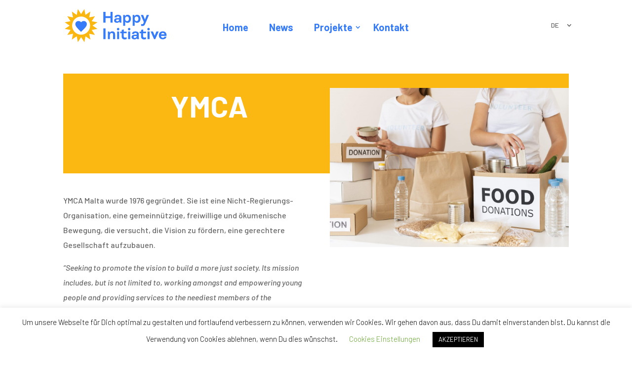

--- FILE ---
content_type: text/html; charset=UTF-8
request_url: https://www.happyinit.com/de/projekte/ymca/2020/12/
body_size: 11511
content:
<!DOCTYPE html>
<html lang="de-DE">
<head>
	<meta charset="UTF-8" />
<meta http-equiv="X-UA-Compatible" content="IE=edge">
	<link rel="pingback" href="https://www.happyinit.com/xmlrpc.php" />

	<script type="text/javascript">
		document.documentElement.className = 'js';
	</script>
	
	<script>var et_site_url='https://www.happyinit.com';var et_post_id='1146';function et_core_page_resource_fallback(a,b){"undefined"===typeof b&&(b=a.sheet.cssRules&&0===a.sheet.cssRules.length);b&&(a.onerror=null,a.onload=null,a.href?a.href=et_site_url+"/?et_core_page_resource="+a.id+et_post_id:a.src&&(a.src=et_site_url+"/?et_core_page_resource="+a.id+et_post_id))}
</script><title>YMCA | Happyinit</title>
<link rel='dns-prefetch' href='//fonts.googleapis.com' />
<link rel='dns-prefetch' href='//s.w.org' />
<link rel="alternate" type="application/rss+xml" title="Happyinit &raquo; Feed" href="https://www.happyinit.com/de/feed/" />
		<script type="text/javascript">
			window._wpemojiSettings = {"baseUrl":"https:\/\/s.w.org\/images\/core\/emoji\/13.0.1\/72x72\/","ext":".png","svgUrl":"https:\/\/s.w.org\/images\/core\/emoji\/13.0.1\/svg\/","svgExt":".svg","source":{"concatemoji":"https:\/\/www.happyinit.com\/wp-includes\/js\/wp-emoji-release.min.js?ver=5.6"}};
			!function(e,a,t){var r,n,o,i,p=a.createElement("canvas"),s=p.getContext&&p.getContext("2d");function c(e,t){var a=String.fromCharCode;s.clearRect(0,0,p.width,p.height),s.fillText(a.apply(this,e),0,0);var r=p.toDataURL();return s.clearRect(0,0,p.width,p.height),s.fillText(a.apply(this,t),0,0),r===p.toDataURL()}function l(e){if(!s||!s.fillText)return!1;switch(s.textBaseline="top",s.font="600 32px Arial",e){case"flag":return!c([127987,65039,8205,9895,65039],[127987,65039,8203,9895,65039])&&(!c([55356,56826,55356,56819],[55356,56826,8203,55356,56819])&&!c([55356,57332,56128,56423,56128,56418,56128,56421,56128,56430,56128,56423,56128,56447],[55356,57332,8203,56128,56423,8203,56128,56418,8203,56128,56421,8203,56128,56430,8203,56128,56423,8203,56128,56447]));case"emoji":return!c([55357,56424,8205,55356,57212],[55357,56424,8203,55356,57212])}return!1}function d(e){var t=a.createElement("script");t.src=e,t.defer=t.type="text/javascript",a.getElementsByTagName("head")[0].appendChild(t)}for(i=Array("flag","emoji"),t.supports={everything:!0,everythingExceptFlag:!0},o=0;o<i.length;o++)t.supports[i[o]]=l(i[o]),t.supports.everything=t.supports.everything&&t.supports[i[o]],"flag"!==i[o]&&(t.supports.everythingExceptFlag=t.supports.everythingExceptFlag&&t.supports[i[o]]);t.supports.everythingExceptFlag=t.supports.everythingExceptFlag&&!t.supports.flag,t.DOMReady=!1,t.readyCallback=function(){t.DOMReady=!0},t.supports.everything||(n=function(){t.readyCallback()},a.addEventListener?(a.addEventListener("DOMContentLoaded",n,!1),e.addEventListener("load",n,!1)):(e.attachEvent("onload",n),a.attachEvent("onreadystatechange",function(){"complete"===a.readyState&&t.readyCallback()})),(r=t.source||{}).concatemoji?d(r.concatemoji):r.wpemoji&&r.twemoji&&(d(r.twemoji),d(r.wpemoji)))}(window,document,window._wpemojiSettings);
		</script>
		<meta content="Divi v.4.7.7" name="generator"/><style type="text/css">
img.wp-smiley,
img.emoji {
	display: inline !important;
	border: none !important;
	box-shadow: none !important;
	height: 1em !important;
	width: 1em !important;
	margin: 0 .07em !important;
	vertical-align: -0.1em !important;
	background: none !important;
	padding: 0 !important;
}
</style>
	<link rel='stylesheet' id='wp-block-library-css'  href='https://www.happyinit.com/wp-includes/css/dist/block-library/style.min.css?ver=5.6' type='text/css' media='all' />
<link rel='stylesheet' id='cookie-law-info-css'  href='https://www.happyinit.com/wp-content/plugins/cookie-law-info/public/css/cookie-law-info-public.css?ver=1.9.5' type='text/css' media='all' />
<link rel='stylesheet' id='cookie-law-info-gdpr-css'  href='https://www.happyinit.com/wp-content/plugins/cookie-law-info/public/css/cookie-law-info-gdpr.css?ver=1.9.5' type='text/css' media='all' />
<link rel='stylesheet' id='rs-plugin-settings-css'  href='https://www.happyinit.com/wp-content/plugins/revslider/public/assets/css/rs6.css?ver=6.3.5' type='text/css' media='all' />
<style id='rs-plugin-settings-inline-css' type='text/css'>
#rs-demo-id {}
</style>
<link rel='stylesheet' id='divi-style-css'  href='https://www.happyinit.com/wp-content/themes/Divi/style.css?ver=4.7.7' type='text/css' media='all' />
<link rel='stylesheet' id='et-builder-googlefonts-cached-css'  href='https://fonts.googleapis.com/css?family=Barlow:100,100italic,200,200italic,300,300italic,regular,italic,500,500italic,600,600italic,700,700italic,800,800italic,900,900italic|Playfair+Display:regular,italic,700,700italic,900,900italic|Poppins:100,100italic,200,200italic,300,300italic,regular,italic,500,500italic,600,600italic,700,700italic,800,800italic,900,900italic&#038;subset=latin,latin-ext&#038;display=swap' type='text/css' media='all' />
<link rel='stylesheet' id='dashicons-css'  href='https://www.happyinit.com/wp-includes/css/dashicons.min.css?ver=5.6' type='text/css' media='all' />
<script type='text/javascript' src='https://www.happyinit.com/wp-includes/js/jquery/jquery.min.js?ver=3.5.1' id='jquery-core-js'></script>
<script type='text/javascript' src='https://www.happyinit.com/wp-includes/js/jquery/jquery-migrate.min.js?ver=3.3.2' id='jquery-migrate-js'></script>
<script type='text/javascript' id='cookie-law-info-js-extra'>
/* <![CDATA[ */
var Cli_Data = {"nn_cookie_ids":[],"cookielist":[],"ccpaEnabled":"","ccpaRegionBased":"","ccpaBarEnabled":"","ccpaType":"gdpr","js_blocking":"","custom_integration":"","triggerDomRefresh":""};
var cli_cookiebar_settings = {"animate_speed_hide":"500","animate_speed_show":"500","background":"#FFF","border":"#b1a6a6c2","border_on":"","button_1_button_colour":"#000","button_1_button_hover":"#000000","button_1_link_colour":"#fff","button_1_as_button":"1","button_1_new_win":"","button_2_button_colour":"#333","button_2_button_hover":"#292929","button_2_link_colour":"#444","button_2_as_button":"","button_2_hidebar":"","button_3_button_colour":"#000","button_3_button_hover":"#000000","button_3_link_colour":"#fff","button_3_as_button":"1","button_3_new_win":"","button_4_button_colour":"#000","button_4_button_hover":"#000000","button_4_link_colour":"#62a329","button_4_as_button":"","font_family":"inherit","header_fix":"","notify_animate_hide":"1","notify_animate_show":"","notify_div_id":"#cookie-law-info-bar","notify_position_horizontal":"right","notify_position_vertical":"bottom","scroll_close":"","scroll_close_reload":"","accept_close_reload":"","reject_close_reload":"","showagain_tab":"","showagain_background":"#fff","showagain_border":"#000","showagain_div_id":"#cookie-law-info-again","showagain_x_position":"100px","text":"#000","show_once_yn":"","show_once":"10000","logging_on":"","as_popup":"","popup_overlay":"1","bar_heading_text":"","cookie_bar_as":"banner","popup_showagain_position":"bottom-right","widget_position":"left"};
var log_object = {"ajax_url":"https:\/\/www.happyinit.com\/wp-admin\/admin-ajax.php"};
/* ]]> */
</script>
<script type='text/javascript' src='https://www.happyinit.com/wp-content/plugins/cookie-law-info/public/js/cookie-law-info-public.js?ver=1.9.5' id='cookie-law-info-js'></script>
<script type='text/javascript' src='https://www.happyinit.com/wp-content/plugins/revslider/public/assets/js/rbtools.min.js?ver=6.3.5' id='tp-tools-js'></script>
<script type='text/javascript' src='https://www.happyinit.com/wp-content/plugins/revslider/public/assets/js/rs6.min.js?ver=6.3.5' id='revmin-js'></script>
<link rel="https://api.w.org/" href="https://www.happyinit.com/wp-json/" /><link rel="alternate" type="application/json" href="https://www.happyinit.com/wp-json/wp/v2/posts/1146" /><link rel="EditURI" type="application/rsd+xml" title="RSD" href="https://www.happyinit.com/xmlrpc.php?rsd" />
<link rel="wlwmanifest" type="application/wlwmanifest+xml" href="https://www.happyinit.com/wp-includes/wlwmanifest.xml" /> 
<meta name="generator" content="WordPress 5.6" />
<link rel="canonical" href="https://www.happyinit.com/de/projekte/ymca/2020/12/" />
<link rel='shortlink' href='https://www.happyinit.com/?p=1146' />
<link rel="alternate" type="application/json+oembed" href="https://www.happyinit.com/wp-json/oembed/1.0/embed?url=https%3A%2F%2Fwww.happyinit.com%2Fde%2Fprojekte%2Fymca%2F2020%2F12%2F" />
<link rel="alternate" type="text/xml+oembed" href="https://www.happyinit.com/wp-json/oembed/1.0/embed?url=https%3A%2F%2Fwww.happyinit.com%2Fde%2Fprojekte%2Fymca%2F2020%2F12%2F&#038;format=xml" />
<meta name="viewport" content="width=device-width, initial-scale=1.0, maximum-scale=1.0, user-scalable=0" /><link rel="preload" href="https://www.happyinit.com/wp-content/themes/Divi/core/admin/fonts/modules.ttf" as="font" crossorigin="anonymous"><meta name="generator" content="Powered by Slider Revolution 6.3.5 - responsive, Mobile-Friendly Slider Plugin for WordPress with comfortable drag and drop interface." />
<!-- Global site tag (gtag.js) - Google Analytics -->
<script async src="https://www.googletagmanager.com/gtag/js?id=UA-93866416-9"></script>
<script>
	window.dataLayer = window.dataLayer || [];
	function gtag(){dataLayer.push(arguments);}
 	gtag('js', new Date());
	gtag('config', 'UA-93866416-9');
	
	jQuery(document).ready(function() {
		jQuery(window).scroll(function (event) {
			if( !jQuery('body').hasClass('no-scroll') ) {
				var scroll = jQuery(window).scrollTop();
				if( scroll > 0 ) {		    
					jQuery('body, header').addClass("sticky");
				} else {
					jQuery('body, header').removeClass("sticky");
				}
			}
		});
	});
</script>
<script type="text/javascript">
(function(jQuery) {
      
    function dc_collapse_submenus() {
        var $menu = jQuery('#main-header .et_mobile_menu'),
            dc_top_level_link = '#main-header .et_mobile_menu .menu-item-has-children > a';
             
        $menu.find('a').each(function() {
            jQuery(this).off('click');
              
            if ( jQuery(this).is(dc_top_level_link) ) {
                jQuery(this).attr('href', '#');
            }
              
            if ( ! jQuery(this).siblings('.sub-menu').length ) {
                jQuery(this).on('click', function(event) {
                    jQuery(this).parents('.mobile_nav').trigger('click');
                });
            } else {
                jQuery(this).on('click', function(event) {
                    event.preventDefault();
                    jQuery(this).parent().toggleClass('visible');
                });
            }
        });
    }
      
    jQuery(window).load(function() {
        setTimeout(function() {
            dc_collapse_submenus();
        }, 700);
    });
 
})(jQuery);
</script><link rel="icon" href="https://www.happyinit.com/wp-content/uploads/2020/05/cropped-favicon-1-32x32.jpg" sizes="32x32" />
<link rel="icon" href="https://www.happyinit.com/wp-content/uploads/2020/05/cropped-favicon-1-192x192.jpg" sizes="192x192" />
<link rel="apple-touch-icon" href="https://www.happyinit.com/wp-content/uploads/2020/05/cropped-favicon-1-180x180.jpg" />
<meta name="msapplication-TileImage" content="https://www.happyinit.com/wp-content/uploads/2020/05/cropped-favicon-1-270x270.jpg" />
<script type="text/javascript">function setREVStartSize(e){
			//window.requestAnimationFrame(function() {				 
				window.RSIW = window.RSIW===undefined ? window.innerWidth : window.RSIW;	
				window.RSIH = window.RSIH===undefined ? window.innerHeight : window.RSIH;	
				try {								
					var pw = document.getElementById(e.c).parentNode.offsetWidth,
						newh;
					pw = pw===0 || isNaN(pw) ? window.RSIW : pw;
					e.tabw = e.tabw===undefined ? 0 : parseInt(e.tabw);
					e.thumbw = e.thumbw===undefined ? 0 : parseInt(e.thumbw);
					e.tabh = e.tabh===undefined ? 0 : parseInt(e.tabh);
					e.thumbh = e.thumbh===undefined ? 0 : parseInt(e.thumbh);
					e.tabhide = e.tabhide===undefined ? 0 : parseInt(e.tabhide);
					e.thumbhide = e.thumbhide===undefined ? 0 : parseInt(e.thumbhide);
					e.mh = e.mh===undefined || e.mh=="" || e.mh==="auto" ? 0 : parseInt(e.mh,0);		
					if(e.layout==="fullscreen" || e.l==="fullscreen") 						
						newh = Math.max(e.mh,window.RSIH);					
					else{					
						e.gw = Array.isArray(e.gw) ? e.gw : [e.gw];
						for (var i in e.rl) if (e.gw[i]===undefined || e.gw[i]===0) e.gw[i] = e.gw[i-1];					
						e.gh = e.el===undefined || e.el==="" || (Array.isArray(e.el) && e.el.length==0)? e.gh : e.el;
						e.gh = Array.isArray(e.gh) ? e.gh : [e.gh];
						for (var i in e.rl) if (e.gh[i]===undefined || e.gh[i]===0) e.gh[i] = e.gh[i-1];
											
						var nl = new Array(e.rl.length),
							ix = 0,						
							sl;					
						e.tabw = e.tabhide>=pw ? 0 : e.tabw;
						e.thumbw = e.thumbhide>=pw ? 0 : e.thumbw;
						e.tabh = e.tabhide>=pw ? 0 : e.tabh;
						e.thumbh = e.thumbhide>=pw ? 0 : e.thumbh;					
						for (var i in e.rl) nl[i] = e.rl[i]<window.RSIW ? 0 : e.rl[i];
						sl = nl[0];									
						for (var i in nl) if (sl>nl[i] && nl[i]>0) { sl = nl[i]; ix=i;}															
						var m = pw>(e.gw[ix]+e.tabw+e.thumbw) ? 1 : (pw-(e.tabw+e.thumbw)) / (e.gw[ix]);					
						newh =  (e.gh[ix] * m) + (e.tabh + e.thumbh);
					}				
					if(window.rs_init_css===undefined) window.rs_init_css = document.head.appendChild(document.createElement("style"));					
					document.getElementById(e.c).height = newh+"px";
					window.rs_init_css.innerHTML += "#"+e.c+"_wrapper { height: "+newh+"px }";				
				} catch(e){
					console.log("Failure at Presize of Slider:" + e)
				}					   
			//});
		  };</script>
<link rel="stylesheet" id="et-core-unified-tb-394-tb-395-1146-cached-inline-styles" href="https://www.happyinit.com/wp-content/et-cache/1146/et-core-unified-tb-394-tb-395-1146-176796815079.min.css" onerror="et_core_page_resource_fallback(this, true)" onload="et_core_page_resource_fallback(this)" /><link rel="stylesheet" id="et-core-unified-1146-cached-inline-styles" href="https://www.happyinit.com/wp-content/et-cache/1146/et-core-unified-1146-176796815079.min.css" onerror="et_core_page_resource_fallback(this, true)" onload="et_core_page_resource_fallback(this)" /></head>
<body class="post-template-default single single-post postid-1146 single-format-standard et-tb-has-template et-tb-has-header et-tb-has-footer et_pb_button_helper_class et_cover_background et_pb_gutter osx et_pb_gutters3 et_pb_pagebuilder_layout et_no_sidebar et_divi_theme et-db et_minified_js et_minified_css">
	<div id="page-container">
<div id="et-boc" class="et-boc">
			
		<header class="et-l et-l--header">
			<div class="et_builder_inner_content et_pb_gutters3"><div class="et_pb_section et_pb_section_0_tb_header et_section_regular" >
				
				
				
				
					<div class="et_pb_row et_pb_row_0_tb_header et_pb_row--with-menu">
				<div class="et_pb_column et_pb_column_1_4 et_pb_column_0_tb_header  et_pb_css_mix_blend_mode_passthrough">
				
				
				<div class="et_pb_module et_pb_image et_pb_image_0_tb_header">
				
				
				<a href="//www.happyinit.com/de/"><span class="et_pb_image_wrap "><img loading="lazy" src="https://www.happyinit.com/wp-content/uploads/2020/12/HI_Logo-2.svg" alt="" title="HI_Logo" height="auto" width="auto" /></span></a>
			</div>
			</div> <!-- .et_pb_column --><div class="et_pb_column et_pb_column_1_2 et_pb_column_1_tb_header  et_pb_css_mix_blend_mode_passthrough et_pb_column--with-menu">
				
				
				<div class="et_pb_module et_pb_menu et_pb_menu_0_tb_header et_pb_bg_layout_light  et_pb_text_align_left et_dropdown_animation_fade et_pb_menu--without-logo et_pb_menu--style-centered">
					
					
					<div class="et_pb_menu_inner_container clearfix">
						
						<div class="et_pb_menu__wrap">
							<div class="et_pb_menu__menu">
								<nav class="et-menu-nav"><ul id="menu-header-menu-de" class="et-menu nav"><li id="menu-item-826" class="et_pb_menu_page_id-home menu-item menu-item-type-post_type menu-item-object-page menu-item-home menu-item-826"><a href="https://www.happyinit.com/de/">Home</a></li>
<li id="menu-item-753" class="et_pb_menu_page_id-741 menu-item menu-item-type-post_type menu-item-object-page menu-item-753"><a href="https://www.happyinit.com/de/news-de/">News</a></li>
<li id="menu-item-986" class="et_pb_menu_page_id-978 menu-item menu-item-type-post_type menu-item-object-page current-menu-parent current-menu-ancestor menu-item-has-children menu-item-986"><a href="https://www.happyinit.com/de/projekte/">Projekte</a>
<ul class="sub-menu">
	<li id="menu-item-1227" class="menu-item-1227"><a href="https://www.happyinit.com/de/projekte/movember-2/2020/12/">Movember</a></li>
	<li id="menu-item-1477" class="menu-item-1477"><a href="https://www.happyinit.com/de/projekte/real-animal-rights-2/2021/02/">Real Animal Rights</a></li>
	<li id="menu-item-1485" class="menu-item-1485"><a href="https://www.happyinit.com/de/projekte/victory-kitchen/2021/02/">Victory Kitchen</a></li>
	<li id="menu-item-1146" class="current-menu-item menu-item-1146"><a href="https://www.happyinit.com/de/projekte/ymca/2020/12/" aria-current="page">YMCA</a></li>
</ul>
</li>
<li id="menu-item-762" class="et_pb_menu_page_id-762 menu-item menu-item-type-custom menu-item-object-custom menu-item-home menu-item-762"><a href="//www.happyinit.com/de/#contact_form">Kontakt</a></li>
</ul></nav>
							</div>
							
							
							<div class="et_mobile_nav_menu">
				<a href="#" class="mobile_nav closed">
					<span class="mobile_menu_bar"></span>
				</a>
			</div>
						</div>
						
					</div>
				</div>
			</div> <!-- .et_pb_column --><div class="et_pb_column et_pb_column_1_4 et_pb_column_2_tb_header  et_pb_css_mix_blend_mode_passthrough et-last-child et_pb_column--with-menu">
				
				
				<div class="et_pb_module et_pb_menu et_pb_menu_1_tb_header language-menu et_pb_bg_layout_light  et_pb_text_align_left et_dropdown_animation_fade et_pb_menu--without-logo et_pb_menu--style-left_aligned">
					
					
					<div class="et_pb_menu_inner_container clearfix">
						
						<div class="et_pb_menu__wrap">
							<div class="et_pb_menu__menu">
								<nav class="et-menu-nav"><ul id="menu-dropdown-language-de" class="et-menu nav"><li id="menu-item-673" class="et_pb_menu_page_id-673 menu-item menu-item-type-custom menu-item-object-custom menu-item-has-children menu-item-673"><a href="#">DE</a>
<ul class="sub-menu">
	<li id="menu-item-671" class="et_pb_menu_page_id-8 menu-item menu-item-type-post_type menu-item-object-page menu-item-671"><a href="https://www.happyinit.com/en/">EN</a></li>
	<li id="menu-item-672" class="et_pb_menu_page_id-home menu-item menu-item-type-post_type menu-item-object-page menu-item-home menu-item-672"><a href="https://www.happyinit.com/de/">DE</a></li>
</ul>
</li>
</ul></nav>
							</div>
							
							
							<div class="et_mobile_nav_menu">
				<a href="#" class="mobile_nav closed">
					<span class="mobile_menu_bar"></span>
				</a>
			</div>
						</div>
						
					</div>
				</div>
			</div> <!-- .et_pb_column -->
				
				
			</div> <!-- .et_pb_row --><div id="main-header" class="et_pb_row et_pb_row_1_tb_header et_pb_row--with-menu">
				<div class="et_pb_column et_pb_column_1_2 et_pb_column_3_tb_header  et_pb_css_mix_blend_mode_passthrough et_pb_column--with-menu">
				
				
				<div class="et_pb_module et_pb_menu et_pb_menu_2_tb_header et_pb_bg_layout_light  et_pb_text_align_left et_dropdown_animation_fade et_pb_menu--without-logo et_pb_menu--style-left_aligned">
					
					
					<div class="et_pb_menu_inner_container clearfix">
						
						<div class="et_pb_menu__wrap">
							<div class="et_pb_menu__menu">
								<nav class="et-menu-nav"><ul id="menu-burger-menu-de" class="et-menu nav"><li id="menu-item-825" class="et_pb_menu_page_id-home menu-item menu-item-type-post_type menu-item-object-page menu-item-home menu-item-825"><a href="https://www.happyinit.com/de/">Home</a></li>
<li id="menu-item-800" class="et_pb_menu_page_id-741 menu-item menu-item-type-post_type menu-item-object-page menu-item-800"><a href="https://www.happyinit.com/de/news-de/">News</a></li>
<li id="menu-item-988" class="et_pb_menu_page_id-978 menu-item menu-item-type-post_type menu-item-object-page current-menu-parent current-menu-ancestor menu-item-has-children menu-item-988"><a href="https://www.happyinit.com/de/projekte/">Projekte</a>
<ul class="sub-menu">
	<li class="menu-item-1227"><a href="https://www.happyinit.com/de/projekte/movember-2/2020/12/">Movember</a></li>
	<li class="menu-item-1477"><a href="https://www.happyinit.com/de/projekte/real-animal-rights-2/2021/02/">Real Animal Rights</a></li>
	<li class="menu-item-1485"><a href="https://www.happyinit.com/de/projekte/victory-kitchen/2021/02/">Victory Kitchen</a></li>
	<li class="current-menu-item menu-item-1146"><a href="https://www.happyinit.com/de/projekte/ymca/2020/12/" aria-current="page">YMCA</a></li>
</ul>
</li>
<li id="menu-item-802" class="et_pb_menu_page_id-802 menu-item menu-item-type-custom menu-item-object-custom menu-item-802"><a href="mailto:smile@happyinit.com">Kontakt</a></li>
<li id="menu-item-803" class="et_pb_menu_page_id-803 menu-item menu-item-type-custom menu-item-object-custom menu-item-has-children menu-item-803"><a href="#">Sprache</a>
<ul class="sub-menu">
	<li id="menu-item-804" class="et_pb_menu_page_id-8 menu-item menu-item-type-post_type menu-item-object-page menu-item-804"><a href="https://www.happyinit.com/en/">EN</a></li>
	<li id="menu-item-805" class="et_pb_menu_page_id-home menu-item menu-item-type-post_type menu-item-object-page menu-item-home menu-item-805"><a href="https://www.happyinit.com/de/">DE</a></li>
</ul>
</li>
</ul></nav>
							</div>
							
							
							<div class="et_mobile_nav_menu">
				<a href="#" class="mobile_nav closed">
					<span class="mobile_menu_bar"></span>
				</a>
			</div>
						</div>
						
					</div>
				</div>
			</div> <!-- .et_pb_column --><div class="et_pb_column et_pb_column_1_2 et_pb_column_4_tb_header  et_pb_css_mix_blend_mode_passthrough et-last-child">
				
				
				<div class="et_pb_module et_pb_image et_pb_image_1_tb_header full-logo">
				
				
				<a href="//www.happyinit.com/de/"><span class="et_pb_image_wrap "><img loading="lazy" src="https://www.happyinit.com/wp-content/uploads/2020/12/HI_Logo-2.svg" alt="" title="HI_Logo" height="auto" width="auto" /></span></a>
			</div><div class="et_pb_module et_pb_code et_pb_code_0_tb_header">
				
				
				<div class="et_pb_code_inner"><style>
  .lang-en {display:none!important;}
</style></div>
			</div> <!-- .et_pb_code -->
			</div> <!-- .et_pb_column -->
				
				
			</div> <!-- .et_pb_row -->
				
				
			</div> <!-- .et_pb_section -->		</div><!-- .et_builder_inner_content -->
	</header><!-- .et-l -->
	<div id="et-main-area">
	
<div id="main-content">
		<div class="container">
		<div id="content-area" class="clearfix">
			<div id="left-area">
											<article id="post-1146" class="et_pb_post post-1146 post type-post status-publish format-standard hentry category-projekte">
											<div class="et_post_meta_wrapper">
							<h1 class="entry-title">YMCA</h1>

						
												</div> <!-- .et_post_meta_wrapper -->
				
					<div class="entry-content">
					<div class="et-l et-l--post">
			<div class="et_builder_inner_content et_pb_gutters3">
		<div class="et_pb_section et_pb_section_0 et_animated et_pb_with_background et_section_regular" >
				
				
				
				
					<div class="et_pb_row et_pb_row_0 project-preview-text">
				<div class="et_pb_column et_pb_column_4_4 et_pb_column_0  et_pb_css_mix_blend_mode_passthrough et-last-child">
				
				
				<div class="et_pb_module et_pb_text et_pb_text_0  et_pb_text_align_left et_pb_bg_layout_light">
				
				
				<div class="et_pb_text_inner"><p>Your content goes here. Edit or remove this text inline or in the module Content settings. You can also style every aspect of this content in the module Design settings and even apply custom CSS to this text in the module Advanced settings.</p></div>
			</div> <!-- .et_pb_text -->
			</div> <!-- .et_pb_column -->
				
				
			</div> <!-- .et_pb_row --><div class="et_pb_row et_pb_row_1">
				<div class="et_pb_column et_pb_column_1_2 et_pb_column_1  et_pb_css_mix_blend_mode_passthrough">
				
				
				<div class="et_pb_module et_pb_text et_pb_text_1  et_pb_text_align_left et_pb_bg_layout_light">
				
				
				<div class="et_pb_text_inner"><h1>YMCA</h1></div>
			</div> <!-- .et_pb_text -->
			</div> <!-- .et_pb_column --><div class="et_pb_column et_pb_column_1_2 et_pb_column_2  et_pb_css_mix_blend_mode_passthrough et-last-child et_pb_column_empty">
				
				
				
			</div> <!-- .et_pb_column -->
				
				
			</div> <!-- .et_pb_row -->
				
				
			</div> <!-- .et_pb_section --><div class="et_pb_section et_pb_section_1 et_section_specialty" >
				
				
				
				<div class="et_pb_row">
					<div class="et_pb_column et_pb_column_1_2 et_pb_column_3   et_pb_specialty_column  et_pb_css_mix_blend_mode_passthrough">
				
				
				<div class="et_pb_row_inner et_pb_row_inner_0">
				<div class="et_pb_column et_pb_column_4_4 et_pb_column_inner et_pb_column_inner_0 et-last-child">
				
				
				<div class="et_pb_module et_pb_image et_pb_image_0">
				
				
				<span class="et_pb_image_wrap "><img loading="lazy" src="https://www.happyinit.com/wp-content/uploads/2020/12/volunteers-filling-bags-with-provisions-donation-scaled.jpg" alt="" title="" height="auto" width="auto" srcset="https://www.happyinit.com/wp-content/uploads/2020/12/volunteers-filling-bags-with-provisions-donation-scaled.jpg 2560w, https://www.happyinit.com/wp-content/uploads/2020/12/volunteers-filling-bags-with-provisions-donation-1280x852.jpg 1280w, https://www.happyinit.com/wp-content/uploads/2020/12/volunteers-filling-bags-with-provisions-donation-980x652.jpg 980w, https://www.happyinit.com/wp-content/uploads/2020/12/volunteers-filling-bags-with-provisions-donation-480x319.jpg 480w" sizes="(min-width: 0px) and (max-width: 480px) 480px, (min-width: 481px) and (max-width: 980px) 980px, (min-width: 981px) and (max-width: 1280px) 1280px, (min-width: 1281px) 2560px, 100vw" class="wp-image-996" /></span>
			</div><div class="et_pb_module et_pb_text et_pb_text_2  et_pb_text_align_left et_pb_bg_layout_light">
				
				
				<div class="et_pb_text_inner"><p>YMCA Malta wurde 1976 gegründet. Sie ist eine Nicht-Regierungs-Organisation, eine gemeinnützige, freiwillige und ökumenische Bewegung, die versucht, die Vision zu fördern, eine gerechtere Gesellschaft aufzubauen.</p>
<p> <em>&#8220;Seeking to promote the vision to build a more just society. Its mission includes, but is not limited to, working amongst and empowering young people and providing services to the neediest members of the community&#8221; YMCA, <a href="http://www.ymcamalta.org/" target="_blank" rel="noopener noreferrer">http://www.ymcamalta.org/</a></em></p></div>
			</div> <!-- .et_pb_text -->
			</div> <!-- .et_pb_column -->
				
				
			</div> <!-- .et_pb_row_inner -->
			</div> <!-- .et_pb_column --><div class="et_pb_column et_pb_column_1_2 et_pb_column_4    et_pb_css_mix_blend_mode_passthrough">
				
				
				<div class="et_pb_module et_pb_image et_pb_image_1 et_animated et-waypoint">
				
				
				<span class="et_pb_image_wrap "><img loading="lazy" src="https://www.happyinit.com/wp-content/uploads/2020/12/volunteers-filling-bags-with-provisions-donation-scaled.jpg" alt="" title="" height="auto" width="auto" srcset="https://www.happyinit.com/wp-content/uploads/2020/12/volunteers-filling-bags-with-provisions-donation-scaled.jpg 2560w, https://www.happyinit.com/wp-content/uploads/2020/12/volunteers-filling-bags-with-provisions-donation-1280x852.jpg 1280w, https://www.happyinit.com/wp-content/uploads/2020/12/volunteers-filling-bags-with-provisions-donation-980x652.jpg 980w, https://www.happyinit.com/wp-content/uploads/2020/12/volunteers-filling-bags-with-provisions-donation-480x319.jpg 480w" sizes="(min-width: 0px) and (max-width: 480px) 480px, (min-width: 481px) and (max-width: 980px) 980px, (min-width: 981px) and (max-width: 1280px) 1280px, (min-width: 1281px) 2560px, 100vw" class="wp-image-996" /></span>
			</div>
			</div> <!-- .et_pb_column -->
				</div> <!-- .et_pb_row -->
				
			</div> <!-- .et_pb_section --><div class="et_pb_section et_pb_section_2 et_section_regular" >
				
				
				
				
					<div class="et_pb_row et_pb_row_2">
				<div class="et_pb_column et_pb_column_1_2 et_pb_column_5  et_pb_css_mix_blend_mode_passthrough">
				
				
				<div class="et_pb_module et_pb_image et_pb_image_2 et_animated et-waypoint">
				
				
				<span class="et_pb_image_wrap "><img loading="lazy" src="https://www.happyinit.com/wp-content/uploads/2020/12/portrait-female-doctor-protection-wear-with-copy-space-scaled.jpg" alt="" title="" height="auto" width="auto" srcset="https://www.happyinit.com/wp-content/uploads/2020/12/portrait-female-doctor-protection-wear-with-copy-space-scaled.jpg 2560w, https://www.happyinit.com/wp-content/uploads/2020/12/portrait-female-doctor-protection-wear-with-copy-space-1280x854.jpg 1280w, https://www.happyinit.com/wp-content/uploads/2020/12/portrait-female-doctor-protection-wear-with-copy-space-980x653.jpg 980w, https://www.happyinit.com/wp-content/uploads/2020/12/portrait-female-doctor-protection-wear-with-copy-space-480x320.jpg 480w" sizes="(min-width: 0px) and (max-width: 480px) 480px, (min-width: 481px) and (max-width: 980px) 980px, (min-width: 981px) and (max-width: 1280px) 1280px, (min-width: 1281px) 2560px, 100vw" class="wp-image-995" /></span>
			</div>
			</div> <!-- .et_pb_column --><div class="et_pb_column et_pb_column_1_2 et_pb_column_6  et_pb_css_mix_blend_mode_passthrough et-last-child">
				
				
				<div class="et_pb_module et_pb_text et_pb_text_3  et_pb_text_align_center et_pb_bg_layout_light">
				
				
				<div class="et_pb_text_inner">Im April 2020 spendete Happy Initiative 5.000 € zur Unterstützung von Obdachlosen während der Corona-Krise auf Malta.</div>
			</div> <!-- .et_pb_text --><div class="et_pb_module et_pb_text et_pb_text_4  et_pb_text_align_left et_pb_bg_layout_light">
				
				
				
			</div> <!-- .et_pb_text -->
			</div> <!-- .et_pb_column -->
				
				
			</div> <!-- .et_pb_row -->
				
				
			</div> <!-- .et_pb_section --><div class="et_pb_section et_pb_section_3 et_section_regular" >
				
				
				
				
					<div class="et_pb_row et_pb_row_3">
				<div class="et_pb_column et_pb_column_1_2 et_pb_column_7  et_pb_css_mix_blend_mode_passthrough">
				
				
				<div class="et_pb_module et_pb_image et_pb_image_3">
				
				
				<span class="et_pb_image_wrap "><img loading="lazy" src="https://www.happyinit.com/wp-content/uploads/2020/12/close-up-view-little-child-boy-adorable-black-sterile-protective-mask-holding-stop-covid-written-paper-blue-desk-scaled.jpg" alt="" title="" height="auto" width="auto" srcset="https://www.happyinit.com/wp-content/uploads/2020/12/close-up-view-little-child-boy-adorable-black-sterile-protective-mask-holding-stop-covid-written-paper-blue-desk-scaled.jpg 2560w, https://www.happyinit.com/wp-content/uploads/2020/12/close-up-view-little-child-boy-adorable-black-sterile-protective-mask-holding-stop-covid-written-paper-blue-desk-1280x854.jpg 1280w, https://www.happyinit.com/wp-content/uploads/2020/12/close-up-view-little-child-boy-adorable-black-sterile-protective-mask-holding-stop-covid-written-paper-blue-desk-980x653.jpg 980w, https://www.happyinit.com/wp-content/uploads/2020/12/close-up-view-little-child-boy-adorable-black-sterile-protective-mask-holding-stop-covid-written-paper-blue-desk-480x320.jpg 480w" sizes="(min-width: 0px) and (max-width: 480px) 480px, (min-width: 481px) and (max-width: 980px) 980px, (min-width: 981px) and (max-width: 1280px) 1280px, (min-width: 1281px) 2560px, 100vw" class="wp-image-994" /></span>
			</div><div class="et_pb_module et_pb_text et_pb_text_5  et_pb_text_align_left et_pb_bg_layout_light">
				
				
				<div class="et_pb_text_inner"><p><em>&#8220;Mit der großzügigen Spende von € 5.000, die wir von Happy Initiative erhalten haben, wird YMCA in der Lage sein, Obdachlose, die in unseren Wohneinrichtungen &#8216;Dar Niki Cassar&#8217; und &#8216;Y Communal House&#8217; leben, mit dem Nötigsten zu versorgen, wie z.B. mit Lebensmitteln, Hygieneartikeln etc. Unsere Unterkünfte bieten 48 Übernachtungsplätze pro Tag, verteilt auf diese beiden Einrichtungen. Nicht jeder hat den Luxus eines Zuhauses, in dem er sicher bleiben kann, und wir tun unser Bestes, um diesen Menschen in diesen schwierigen Zeiten einen sicheren Raum und eine sichere Umgebung zu bieten. Happy Initiative hat uns geholfen, diesen Menschen, die manchmal nicht in der Lage sind, sich selbst zu versorgen, die Sorge zu nehmen, einfach nur Grundnahrungsmittel und Hygieneartikel zu kaufen. Dieser Akt der Großzügigkeit galt nicht dem YMCA, sondern den Menschen, die wir haben und die in diesen Zeiten am meisten leiden.&#8221;</em></p>
<p> <strong>Um mehr über das Obdachlosenprojekt YMCA zu erfahren, klicke <a href="http://www.ymcamalta.org/homeless_projects.php" target="_blank" rel="noopener noreferrer">hier</a>.</strong></p></div>
			</div> <!-- .et_pb_text -->
			</div> <!-- .et_pb_column --><div class="et_pb_column et_pb_column_1_2 et_pb_column_8  et_pb_css_mix_blend_mode_passthrough et-last-child">
				
				
				<div class="et_pb_module et_pb_image et_pb_image_4 et_animated et-waypoint">
				
				
				<span class="et_pb_image_wrap "><img loading="lazy" src="https://www.happyinit.com/wp-content/uploads/2020/12/close-up-view-little-child-boy-adorable-black-sterile-protective-mask-holding-stop-covid-written-paper-blue-desk-scaled.jpg" alt="" title="" height="auto" width="auto" srcset="https://www.happyinit.com/wp-content/uploads/2020/12/close-up-view-little-child-boy-adorable-black-sterile-protective-mask-holding-stop-covid-written-paper-blue-desk-scaled.jpg 2560w, https://www.happyinit.com/wp-content/uploads/2020/12/close-up-view-little-child-boy-adorable-black-sterile-protective-mask-holding-stop-covid-written-paper-blue-desk-1280x854.jpg 1280w, https://www.happyinit.com/wp-content/uploads/2020/12/close-up-view-little-child-boy-adorable-black-sterile-protective-mask-holding-stop-covid-written-paper-blue-desk-980x653.jpg 980w, https://www.happyinit.com/wp-content/uploads/2020/12/close-up-view-little-child-boy-adorable-black-sterile-protective-mask-holding-stop-covid-written-paper-blue-desk-480x320.jpg 480w" sizes="(min-width: 0px) and (max-width: 480px) 480px, (min-width: 481px) and (max-width: 980px) 980px, (min-width: 981px) and (max-width: 1280px) 1280px, (min-width: 1281px) 2560px, 100vw" class="wp-image-994" /></span>
			</div>
			</div> <!-- .et_pb_column -->
				
				
			</div> <!-- .et_pb_row -->
				
				
			</div> <!-- .et_pb_section -->		</div><!-- .et_builder_inner_content -->
	</div><!-- .et-l -->
						</div> <!-- .entry-content -->
					<div class="et_post_meta_wrapper">
										</div> <!-- .et_post_meta_wrapper -->
				</article> <!-- .et_pb_post -->

						</div> <!-- #left-area -->

					</div> <!-- #content-area -->
	</div> <!-- .container -->
	</div> <!-- #main-content -->

	<footer class="et-l et-l--footer">
			<div class="et_builder_inner_content et_pb_gutters3">
		<div class="et_pb_section et_pb_section_0_tb_footer et_pb_with_background et_section_regular" >
				
				
				
				
					<div class="et_pb_row et_pb_row_0_tb_footer">
				<div class="et_pb_column et_pb_column_1_3 et_pb_column_0_tb_footer  et_pb_css_mix_blend_mode_passthrough">
				
				
				<div class="et_pb_module et_pb_text et_pb_text_0_tb_footer  et_pb_text_align_left et_pb_bg_layout_light">
				
				
				<div class="et_pb_text_inner"><strong style="font-size: 14px;">Happy Initiative &#8211; </strong><span style="font-size: 14px;">Made with </span><span class="et-pb-icon icon_heart"  style="font-size: 14px;">&#xe089;</span></div>
			</div> <!-- .et_pb_text -->
			</div> <!-- .et_pb_column --><div class="et_pb_column et_pb_column_1_3 et_pb_column_1_tb_footer  et_pb_css_mix_blend_mode_passthrough">
				
				
				<ul class="et_pb_module et_pb_social_media_follow et_pb_social_media_follow_0_tb_footer clearfix  et_pb_text_align_center et_pb_bg_layout_light">
				
				
				<li
            class='et_pb_social_media_follow_network_0_tb_footer et_pb_social_icon et_pb_social_network_link  et-social-facebook et_pb_social_media_follow_network_0_tb_footer'><a
              href='https://www.facebook.com/happyinit'
              class='icon et_pb_with_border'
              title='Folge auf Facebook'
               target="_blank"><span
                class='et_pb_social_media_follow_network_name'
                aria-hidden='true'
                >Folgen</span></a></li><li
            class='et_pb_social_media_follow_network_1_tb_footer et_pb_social_icon et_pb_social_network_link  et-social-instagram et_pb_social_media_follow_network_1_tb_footer'><a
              href='https://instagram.com/happy_initiative'
              class='icon et_pb_with_border'
              title='Folge auf Instagram'
               target="_blank"><span
                class='et_pb_social_media_follow_network_name'
                aria-hidden='true'
                >Folgen</span></a></li><li
            class='et_pb_social_media_follow_network_2_tb_footer et_pb_social_icon et_pb_social_network_link  et-social-linkedin et_pb_social_media_follow_network_2_tb_footer'><a
              href='mailto:smile@happyinit.com'
              class='icon et_pb_with_border'
              title='Folge auf LinkedIn'
               target="_blank"><span
                class='et_pb_social_media_follow_network_name'
                aria-hidden='true'
                >Folgen</span></a></li>
			</ul> <!-- .et_pb_counters -->
			</div> <!-- .et_pb_column --><div class="et_pb_column et_pb_column_1_3 et_pb_column_2_tb_footer  et_pb_css_mix_blend_mode_passthrough et-last-child">
				
				
				<div class="et_pb_module et_pb_text et_pb_text_1_tb_footer  et_pb_text_align_left et_pb_bg_layout_light">
				
				
				<div class="et_pb_text_inner"><p style="text-align: right; width: 100%;"><a href="./impressum"><strong>IMPRESSUM</strong></a> &#8211; <a href="./datenschutz"><strong>DATENSCHUTZ</strong></a></p></div>
			</div> <!-- .et_pb_text -->
			</div> <!-- .et_pb_column -->
				
				
			</div> <!-- .et_pb_row -->
				
				
			</div> <!-- .et_pb_section --><div class="et_pb_section et_pb_section_1_tb_footer et_pb_with_background et_section_regular" >
				
				
				
				
					<div class="et_pb_row et_pb_row_1_tb_footer">
				<div class="et_pb_column et_pb_column_4_4 et_pb_column_3_tb_footer  et_pb_css_mix_blend_mode_passthrough et-last-child">
				
				
				<div class="et_pb_module et_pb_text et_pb_text_2_tb_footer  et_pb_text_align_left et_pb_bg_layout_light">
				
				
				<div class="et_pb_text_inner"><p style="text-align: center;"><strong style="font-size: 14px;">Happy Initiative &#8211; </strong><span style="font-size: 14px;">Made with </span><span class="et-pb-icon icon_heart" style="font-size: 14px;"></span></p></div>
			</div> <!-- .et_pb_text --><div class="et_pb_module et_pb_text et_pb_text_3_tb_footer  et_pb_text_align_left et_pb_bg_layout_light">
				
				
				<div class="et_pb_text_inner"><p style="width: 100%; text-align: center;"><a href="./impressum"><strong>IMPRESSUM</strong></a> &#8211; <a href="./datenschutz"><strong>DATENSCHUTZ</strong></a></p></div>
			</div> <!-- .et_pb_text --><ul class="et_pb_module et_pb_social_media_follow et_pb_social_media_follow_1_tb_footer clearfix  et_pb_text_align_center et_pb_bg_layout_light">
				
				
				<li
            class='et_pb_social_media_follow_network_3_tb_footer et_pb_social_icon et_pb_social_network_link  et-social-facebook et_pb_social_media_follow_network_3_tb_footer'><a
              href='https://www.facebook.com/happyinit'
              class='icon et_pb_with_border'
              title='Folge auf Facebook'
               target="_blank"><span
                class='et_pb_social_media_follow_network_name'
                aria-hidden='true'
                >Folgen</span></a></li><li
            class='et_pb_social_media_follow_network_4_tb_footer et_pb_social_icon et_pb_social_network_link  et-social-instagram et_pb_social_media_follow_network_4_tb_footer'><a
              href='https://instagram.com/happy_initiative'
              class='icon et_pb_with_border'
              title='Folge auf Instagram'
               target="_blank"><span
                class='et_pb_social_media_follow_network_name'
                aria-hidden='true'
                >Folgen</span></a></li><li
            class='et_pb_social_media_follow_network_5_tb_footer et_pb_social_icon et_pb_social_network_link  et-social-linkedin et_pb_social_media_follow_network_5_tb_footer'><a
              href='mailto:smile@happyinit.com'
              class='icon et_pb_with_border'
              title='Folge auf LinkedIn'
               target="_blank"><span
                class='et_pb_social_media_follow_network_name'
                aria-hidden='true'
                >Folgen</span></a></li>
			</ul> <!-- .et_pb_counters -->
			</div> <!-- .et_pb_column -->
				
				
			</div> <!-- .et_pb_row -->
				
				
			</div> <!-- .et_pb_section -->		</div><!-- .et_builder_inner_content -->
	</footer><!-- .et-l -->
	    </div> <!-- #et-main-area -->

			
		</div><!-- #et-boc -->
		</div> <!-- #page-container -->

			<!--googleoff: all--><div id="cookie-law-info-bar" data-nosnippet="true"><span>Um unsere Webseite für Dich optimal zu gestalten und fortlaufend verbessern zu können, verwenden wir Cookies. Wir gehen davon aus, dass Du damit einverstanden bist. Du kannst die Verwendung von Cookies ablehnen, wenn Du dies wünschst. <a role='button' tabindex='0' class="cli_settings_button" style="margin:5px 20px 5px 20px;" >Cookies Einstellungen</a><a role='button' tabindex='0' data-cli_action="accept" id="cookie_action_close_header"  class="medium cli-plugin-button cli-plugin-main-button cookie_action_close_header cli_action_button" style="display:inline-block;  margin:5px; ">AKZEPTIEREN</a></span></div><div id="cookie-law-info-again" style="display:none;" data-nosnippet="true"><span id="cookie_hdr_showagain">Datenschutz & Cookies-Richtlinie</span></div><div class="cli-modal" data-nosnippet="true" id="cliSettingsPopup" tabindex="-1" role="dialog" aria-labelledby="cliSettingsPopup" aria-hidden="true">
  <div class="cli-modal-dialog" role="document">
    <div class="cli-modal-content cli-bar-popup">
      <button type="button" class="cli-modal-close" id="cliModalClose">
        <svg class="" viewBox="0 0 24 24"><path d="M19 6.41l-1.41-1.41-5.59 5.59-5.59-5.59-1.41 1.41 5.59 5.59-5.59 5.59 1.41 1.41 5.59-5.59 5.59 5.59 1.41-1.41-5.59-5.59z"></path><path d="M0 0h24v24h-24z" fill="none"></path></svg>
        <span class="wt-cli-sr-only">Schließen</span>
      </button>
      <div class="cli-modal-body">
        <div class="cli-container-fluid cli-tab-container">
    <div class="cli-row">
        <div class="cli-col-12 cli-align-items-stretch cli-px-0">
            <div class="cli-privacy-overview">
                <h4>Überblick zum Datenschutz</h4>                <div class="cli-privacy-content">
                    <div class="cli-privacy-content-text">Diese Website verwendet Cookies, um Deine Nutzung zu verbessern, während Du durch die Website navigierst. Von diesen Cookies werden die als notwendig kategorisierten Cookies auf Deinem Browser gespeichert, da sie für das Funktionieren der Grundfunktionen der Website unerlässlich sind. Wir verwenden auch Cookies von Drittanbietern, die uns helfen zu analysieren und zu verstehen, wie Du diese Website nutzt. Diese Cookies werden nur mit Deiner Zustimmung in Deinem Browser gespeichert. Du hast auch die Möglichkeit, diese Cookies abzulehnen. Wenn Du einige dieser Cookies ablehnst, kann dies jedoch Auswirkungen auf Dein Surfverhalten haben.</div>
                </div>
                <a class="cli-privacy-readmore" data-readmore-text="Mehr anzeigen" data-readless-text="Weniger anzeigen"></a>            </div>
        </div>
        <div class="cli-col-12 cli-align-items-stretch cli-px-0 cli-tab-section-container">
              
                                    <div class="cli-tab-section">
                        <div class="cli-tab-header">
                            <a role="button" tabindex="0" class="cli-nav-link cli-settings-mobile" data-target="necessary" data-toggle="cli-toggle-tab">
                                Notwendige                            </a>
                            <div class="wt-cli-necessary-checkbox">
                        <input type="checkbox" class="cli-user-preference-checkbox"  id="wt-cli-checkbox-necessary" data-id="checkbox-necessary" checked="checked"  />
                        <label class="form-check-label" for="wt-cli-checkbox-necessary">Notwendige</label>
                    </div>
                    <span class="cli-necessary-caption">immer aktiv</span>                         </div>
                        <div class="cli-tab-content">
                            <div class="cli-tab-pane cli-fade" data-id="necessary">
                                <p>Notwendige Cookies sind für das einwandfreie Funktionieren der Website absolut notwendig. Diese Kategorie umfasst nur Cookies, die grundlegende Funktionalitäten und Sicherheitsmerkmale der Website gewährleisten. Diese Cookies speichern keine persönlichen Informationen.</p>
                            </div>
                        </div>
                    </div>
                              
                                    <div class="cli-tab-section">
                        <div class="cli-tab-header">
                            <a role="button" tabindex="0" class="cli-nav-link cli-settings-mobile" data-target="non-necessary" data-toggle="cli-toggle-tab">
                                Nicht notwendige                            </a>
                            <div class="cli-switch">
                        <input type="checkbox" id="wt-cli-checkbox-non-necessary" class="cli-user-preference-checkbox"  data-id="checkbox-non-necessary"  checked='checked' />
                        <label for="wt-cli-checkbox-non-necessary" class="cli-slider" data-cli-enable="Aktiviert" data-cli-disable="Deaktiviert"><span class="wt-cli-sr-only">Nicht notwendige</span></label>
                    </div>                        </div>
                        <div class="cli-tab-content">
                            <div class="cli-tab-pane cli-fade" data-id="non-necessary">
                                <p>Jegliche Cookies, die für das Funktionieren der Website möglicherweise nicht besonders notwendig sind und speziell dazu verwendet werden, persönliche Daten der Benutzer über Analysen, Anzeigen und andere eingebettete Inhalte zu sammeln, werden als nicht notwendige Cookies bezeichnet. Es ist zwingend erforderlich, die Zustimmung des Benutzers einzuholen, bevor diese Cookies auf Deiner Website eingesetzt werden.</p>
                            </div>
                        </div>
                    </div>
                            
        </div>
    </div>
</div>
      </div>
    </div>
  </div>
</div>
<div class="cli-modal-backdrop cli-fade cli-settings-overlay"></div>
<div class="cli-modal-backdrop cli-fade cli-popupbar-overlay"></div>
<!--googleon: all-->	<script type="text/javascript">
				var et_animation_data = [{"class":"et_pb_section_0","style":"slideTop","repeat":"once","duration":"1000ms","delay":"0ms","intensity":"2%","starting_opacity":"100%","speed_curve":"ease-in-out"},{"class":"et_pb_image_1","style":"slideTop","repeat":"once","duration":"1500ms","delay":"0ms","intensity":"6%","starting_opacity":"100%","speed_curve":"ease-in-out"},{"class":"et_pb_image_2","style":"slideBottom","repeat":"once","duration":"1000ms","delay":"0ms","intensity":"6%","starting_opacity":"100%","speed_curve":"ease-in-out"},{"class":"et_pb_image_4","style":"zoomRight","repeat":"once","duration":"1000ms","delay":"0ms","intensity":"6%","starting_opacity":"100%","speed_curve":"ease-in-out"}];
				</script>
	<script type='text/javascript' id='divi-custom-script-js-extra'>
/* <![CDATA[ */
var DIVI = {"item_count":"%d Item","items_count":"%d Items"};
var et_shortcodes_strings = {"previous":"Vorherige","next":"N\u00e4chste"};
var et_pb_custom = {"ajaxurl":"https:\/\/www.happyinit.com\/wp-admin\/admin-ajax.php","images_uri":"https:\/\/www.happyinit.com\/wp-content\/themes\/Divi\/images","builder_images_uri":"https:\/\/www.happyinit.com\/wp-content\/themes\/Divi\/includes\/builder\/images","et_frontend_nonce":"6e23759c18","subscription_failed":"Bitte \u00fcberpr\u00fcfen Sie die Felder unten aus, um sicherzustellen, dass Sie die richtigen Informationen eingegeben.","et_ab_log_nonce":"6f32a80cdf","fill_message":"Bitte f\u00fcllen Sie die folgenden Felder aus:","contact_error_message":"Bitte folgende Fehler beheben:","invalid":"Ung\u00fcltige E-Mail","captcha":"Captcha","prev":"Vorherige","previous":"Vorherige","next":"Weiter","wrong_captcha":"Sie haben die falsche Zahl im Captcha eingegeben.","wrong_checkbox":"Checkbox","ignore_waypoints":"no","is_divi_theme_used":"1","widget_search_selector":".widget_search","ab_tests":[],"is_ab_testing_active":"","page_id":"1146","unique_test_id":"","ab_bounce_rate":"5","is_cache_plugin_active":"no","is_shortcode_tracking":"","tinymce_uri":""}; var et_builder_utils_params = {"condition":{"diviTheme":true,"extraTheme":false},"scrollLocations":["app","top"],"builderScrollLocations":{"desktop":"app","tablet":"app","phone":"app"},"onloadScrollLocation":"app","builderType":"fe"}; var et_frontend_scripts = {"builderCssContainerPrefix":"#et-boc","builderCssLayoutPrefix":"#et-boc .et-l"};
var et_pb_box_shadow_elements = [];
var et_pb_motion_elements = {"desktop":[],"tablet":[],"phone":[]};
var et_pb_sticky_elements = [];
/* ]]> */
</script>
<script type='text/javascript' src='https://www.happyinit.com/wp-content/themes/Divi/js/custom.unified.js?ver=4.7.7' id='divi-custom-script-js'></script>
<script type='text/javascript' src='https://www.happyinit.com/wp-content/plugins/page-links-to/dist/new-tab.js?ver=3.3.5' id='page-links-to-js'></script>
<script type='text/javascript' src='https://www.happyinit.com/wp-content/themes/Divi/core/admin/js/common.js?ver=4.7.7' id='et-core-common-js'></script>
<script type='text/javascript' src='https://www.happyinit.com/wp-includes/js/wp-embed.min.js?ver=5.6' id='wp-embed-js'></script>
		
	</body>
</html>


--- FILE ---
content_type: text/css
request_url: https://www.happyinit.com/wp-content/et-cache/1146/et-core-unified-tb-394-tb-395-1146-176796815079.min.css
body_size: 2535
content:
body,.et_pb_column_1_2 .et_quote_content blockquote cite,.et_pb_column_1_2 .et_link_content a.et_link_main_url,.et_pb_column_1_3 .et_quote_content blockquote cite,.et_pb_column_3_8 .et_quote_content blockquote cite,.et_pb_column_1_4 .et_quote_content blockquote cite,.et_pb_blog_grid .et_quote_content blockquote cite,.et_pb_column_1_3 .et_link_content a.et_link_main_url,.et_pb_column_3_8 .et_link_content a.et_link_main_url,.et_pb_column_1_4 .et_link_content a.et_link_main_url,.et_pb_blog_grid .et_link_content a.et_link_main_url,body .et_pb_bg_layout_light .et_pb_post p,body .et_pb_bg_layout_dark .et_pb_post p{font-size:18px}.et_pb_slide_content,.et_pb_best_value{font-size:20px}#main-header .nav li ul a{color:rgba(0,0,0,0.7)}#top-menu li a{font-size:16px}body.et_vertical_nav .container.et_search_form_container .et-search-form input{font-size:16px!important}#footer-widgets .footer-widget a,#footer-widgets .footer-widget li a,#footer-widgets .footer-widget li a:hover{color:#ffffff}.footer-widget{color:#ffffff}.footer-widget .et_pb_widget div,.footer-widget .et_pb_widget ul,.footer-widget .et_pb_widget ol,.footer-widget .et_pb_widget label{line-height:1.7em}#footer-widgets .footer-widget li:before{top:12.3px}#et-footer-nav .bottom-nav li.current-menu-item a{color:#2ea3f2}body .et_pb_bg_layout_light.et_pb_button:hover,body .et_pb_button:hover{color:#367bf7!important;background-color:#fab712;border-radius:0px}.woocommerce a.button.alt:hover,.woocommerce-page a.button.alt:hover,.woocommerce button.button.alt:hover,.woocommerce button.button.alt.disabled:hover,.woocommerce-page button.button.alt:hover,.woocommerce-page button.button.alt.disabled:hover,.woocommerce input.button.alt:hover,.woocommerce-page input.button.alt:hover,.woocommerce #respond input#submit.alt:hover,.woocommerce-page #respond input#submit.alt:hover,.woocommerce #content input.button.alt:hover,.woocommerce-page #content input.button.alt:hover,.woocommerce a.button:hover,.woocommerce-page a.button:hover,.woocommerce button.button:hover,.woocommerce-page button.button:hover,.woocommerce input.button:hover,.woocommerce-page input.button:hover,.woocommerce #respond input#submit:hover,.woocommerce-page #respond input#submit:hover,.woocommerce #content input.button:hover,.woocommerce-page #content input.button:hover{color:#367bf7!important;background-color:#fab712!important;border-radius:0px}@media only screen and (min-width:981px){#logo{max-height:72%}.et_pb_svg_logo #logo{height:72%}.et_header_style_centered.et_hide_primary_logo #main-header:not(.et-fixed-header) .logo_container,.et_header_style_centered.et_hide_fixed_logo #main-header.et-fixed-header .logo_container{height:11.88px}.et_header_style_left .et-fixed-header #et-top-navigation,.et_header_style_split .et-fixed-header #et-top-navigation{padding:26px 0 0 0}.et_header_style_left .et-fixed-header #et-top-navigation nav>ul>li>a,.et_header_style_split .et-fixed-header #et-top-navigation nav>ul>li>a{padding-bottom:26px}.et_header_style_centered header#main-header.et-fixed-header .logo_container{height:51px}.et_header_style_split #main-header.et-fixed-header .centered-inline-logo-wrap{width:51px;margin:-51px 0}.et_header_style_split .et-fixed-header .centered-inline-logo-wrap #logo{max-height:51px}.et_pb_svg_logo.et_header_style_split .et-fixed-header .centered-inline-logo-wrap #logo{height:51px}.et_header_style_slide .et-fixed-header #et-top-navigation,.et_header_style_fullscreen .et-fixed-header #et-top-navigation{padding:17px 0 17px 0!important}}@media only screen and (min-width:1350px){.et_pb_row{padding:27px 0}.et_pb_section{padding:54px 0}.single.et_pb_pagebuilder_layout.et_full_width_page .et_post_meta_wrapper{padding-top:81px}.et_pb_fullwidth_section{padding:0}}@media only screen and (max-width:980px){body,.et_pb_column_1_2 .et_quote_content blockquote cite,.et_pb_column_1_2 .et_link_content a.et_link_main_url,.et_pb_column_1_3 .et_quote_content blockquote cite,.et_pb_column_3_8 .et_quote_content blockquote cite,.et_pb_column_1_4 .et_quote_content blockquote cite,.et_pb_blog_grid .et_quote_content blockquote cite,.et_pb_column_1_3 .et_link_content a.et_link_main_url,.et_pb_column_3_8 .et_link_content a.et_link_main_url,.et_pb_column_1_4 .et_link_content a.et_link_main_url,.et_pb_blog_grid .et_link_content a.et_link_main_url{font-size:20px}.et_pb_slider.et_pb_module .et_pb_slides .et_pb_slide_content,.et_pb_best_value{font-size:22px}h1{font-size:36px}h2,.product .related h2,.et_pb_column_1_2 .et_quote_content blockquote p{font-size:30px}h3{font-size:26px}h4,.et_pb_circle_counter h3,.et_pb_number_counter h3,.et_pb_column_1_3 .et_pb_post h2,.et_pb_column_1_4 .et_pb_post h2,.et_pb_blog_grid h2,.et_pb_column_1_3 .et_quote_content blockquote p,.et_pb_column_3_8 .et_quote_content blockquote p,.et_pb_column_1_4 .et_quote_content blockquote p,.et_pb_blog_grid .et_quote_content blockquote p,.et_pb_column_1_3 .et_link_content h2,.et_pb_column_3_8 .et_link_content h2,.et_pb_column_1_4 .et_link_content h2,.et_pb_blog_grid .et_link_content h2,.et_pb_column_1_3 .et_audio_content h2,.et_pb_column_3_8 .et_audio_content h2,.et_pb_column_1_4 .et_audio_content h2,.et_pb_blog_grid .et_audio_content h2,.et_pb_column_3_8 .et_pb_audio_module_content h2,.et_pb_column_1_3 .et_pb_audio_module_content h2,.et_pb_gallery_grid .et_pb_gallery_item h3,.et_pb_portfolio_grid .et_pb_portfolio_item h2,.et_pb_filterable_portfolio_grid .et_pb_portfolio_item h2{font-size:21px}.et_pb_slider.et_pb_module .et_pb_slides .et_pb_slide_description .et_pb_slide_title{font-size:55px}.woocommerce ul.products li.product h3,.woocommerce-page ul.products li.product h3,.et_pb_gallery_grid .et_pb_gallery_item h3,.et_pb_portfolio_grid .et_pb_portfolio_item h2,.et_pb_filterable_portfolio_grid .et_pb_portfolio_item h2,.et_pb_column_1_4 .et_pb_audio_module_content h2{font-size:19px}h5{font-size:19px}h6{font-size:16px}.et_pb_section{padding:84px 0}.et_pb_section.et_pb_fullwidth_section{padding:0}.et_pb_row,.et_pb_column .et_pb_row_inner{padding:18px 0}}@media only screen and (max-width:767px){.et_pb_section{padding:10px 0}.et_pb_section.et_pb_fullwidth_section{padding:0}.et_pb_row,.et_pb_column .et_pb_row_inner{padding:7px 0}}	h1,h2,h3,h4,h5,h6{font-family:'Barlow',Helvetica,Arial,Lucida,sans-serif}body,input,textarea,select{font-family:'Barlow',Helvetica,Arial,Lucida,sans-serif}.et_pb_section_0_tb_header.et_pb_section{padding-top:0px;padding-bottom:0px}.et_pb_row_0_tb_header{background-color:rgba(0,0,0,0);min-height:72px;display:flex;align-items:center}.et_pb_row_1_tb_header{background-color:rgba(0,0,0,0);min-height:72px;display:flex;align-items:center}.et_pb_row_0_tb_header.et_pb_row{padding-top:16px!important;padding-bottom:19px!important;margin-right:auto!important;margin-bottom:-15px!important;margin-left:auto!important;padding-top:16px;padding-bottom:19px}.et_pb_row_1_tb_header.et_pb_row{padding-top:16px!important;padding-bottom:19px!important;margin-right:auto!important;margin-bottom:-15px!important;margin-left:auto!important;padding-top:16px;padding-bottom:19px}.et_pb_image_0_tb_header{width:212px;text-align:left;margin-left:0}.et_pb_image_1_tb_header .et_pb_image_wrap{display:block}.et_pb_image_0_tb_header .et_pb_image_wrap{display:block}.et_pb_column_1_tb_header{text-align:right}.et_pb_column_4_tb_header{text-align:right}.et_pb_column_2_tb_header{text-align:right}.et_pb_menu_2_tb_header.et_pb_menu ul li a{font-weight:700;font-size:20px;color:#367bf7!important}.et_pb_menu_0_tb_header.et_pb_menu ul li a{font-weight:700;font-size:20px;color:#367bf7!important}.et_pb_menu_1_tb_header.et_pb_menu{background-color:#ffffff}.et_pb_menu_2_tb_header.et_pb_menu{background-color:#ffffff}.et_pb_menu_0_tb_header.et_pb_menu{background-color:#ffffff}.et_pb_menu_2_tb_header.et_pb_menu .et-menu-nav li a{padding:0 10px}.et_pb_menu_0_tb_header.et_pb_menu .et-menu-nav li a{padding:0 10px}.et_pb_menu_0_tb_header.et_pb_menu ul li.current-menu-item a{color:#e09900!important}.et_pb_menu_2_tb_header.et_pb_menu ul li.current-menu-item a{color:#e09900!important}.et_pb_menu_0_tb_header.et_pb_menu .et_mobile_menu,.et_pb_menu_0_tb_header.et_pb_menu .et_mobile_menu ul{background-color:#ffffff!important}.et_pb_menu_0_tb_header.et_pb_menu .nav li ul{background-color:#ffffff!important}.et_pb_menu_2_tb_header.et_pb_menu .et_mobile_menu,.et_pb_menu_2_tb_header.et_pb_menu .et_mobile_menu ul{background-color:#ffffff!important}.et_pb_menu_2_tb_header.et_pb_menu .nav li ul{background-color:#ffffff!important}.et_pb_menu_1_tb_header.et_pb_menu .nav li ul{background-color:#ffffff!important}.et_pb_menu_1_tb_header.et_pb_menu .et_mobile_menu,.et_pb_menu_1_tb_header.et_pb_menu .et_mobile_menu ul{background-color:#ffffff!important}.et_pb_menu_2_tb_header .et_pb_menu_inner_container>.et_pb_menu__logo-wrap .et_pb_menu__logo,.et_pb_menu_2_tb_header .et_pb_menu__logo-slot{max-width:100%}.et_pb_menu_1_tb_header .et_pb_menu_inner_container>.et_pb_menu__logo-wrap .et_pb_menu__logo,.et_pb_menu_1_tb_header .et_pb_menu__logo-slot{max-width:100%}.et_pb_menu_0_tb_header .et_pb_menu_inner_container>.et_pb_menu__logo-wrap .et_pb_menu__logo,.et_pb_menu_0_tb_header .et_pb_menu__logo-slot{max-width:100%}.et_pb_menu_0_tb_header .et_pb_menu_inner_container>.et_pb_menu__logo-wrap .et_pb_menu__logo img,.et_pb_menu_0_tb_header .et_pb_menu__logo-slot .et_pb_menu__logo-wrap img{max-height:none}.et_pb_menu_1_tb_header .et_pb_menu_inner_container>.et_pb_menu__logo-wrap .et_pb_menu__logo img,.et_pb_menu_1_tb_header .et_pb_menu__logo-slot .et_pb_menu__logo-wrap img{max-height:none}.et_pb_menu_2_tb_header .et_pb_menu_inner_container>.et_pb_menu__logo-wrap .et_pb_menu__logo img,.et_pb_menu_2_tb_header .et_pb_menu__logo-slot .et_pb_menu__logo-wrap img{max-height:none}.et_pb_menu_1_tb_header .et_pb_menu__icon.et_pb_menu__cart-button{color:#2ea3f2}.et_pb_menu_1_tb_header .mobile_nav .mobile_menu_bar:before{color:#2ea3f2}.et_pb_menu_0_tb_header .et_pb_menu__icon.et_pb_menu__cart-button{color:#2ea3f2}.et_pb_menu_0_tb_header .et_pb_menu__icon.et_pb_menu__search-button,.et_pb_menu_0_tb_header .et_pb_menu__icon.et_pb_menu__close-search-button{color:#2ea3f2}.et_pb_menu_0_tb_header .mobile_nav .mobile_menu_bar:before{color:#2ea3f2}.et_pb_menu_2_tb_header .mobile_nav .mobile_menu_bar:before{color:#2ea3f2}.et_pb_menu_2_tb_header .et_pb_menu__icon.et_pb_menu__search-button,.et_pb_menu_2_tb_header .et_pb_menu__icon.et_pb_menu__close-search-button{color:#2ea3f2}.et_pb_menu_2_tb_header .et_pb_menu__icon.et_pb_menu__cart-button{color:#2ea3f2}.et_pb_menu_1_tb_header .et_pb_menu__icon.et_pb_menu__search-button,.et_pb_menu_1_tb_header .et_pb_menu__icon.et_pb_menu__close-search-button{color:#2ea3f2}.et_pb_image_1_tb_header{margin-bottom:0px!important;width:165px;text-align:right;margin-right:0}@media only screen and (min-width:981px){.et_pb_row_1_tb_header{display:none!important}}@media only screen and (min-width:768px) and (max-width:980px){.et_pb_row_1_tb_header{display:none!important}}@media only screen and (max-width:767px){.et_pb_row_0_tb_header{display:none!important}}.et_pb_section_1_tb_footer.et_pb_section{padding-top:0px;padding-bottom:0px;background-color:#d6d6d6!important}.et_pb_section_0_tb_footer.et_pb_section{padding-top:0px;padding-bottom:0px;background-color:#d6d6d6!important}.et_pb_social_media_follow_network_2_tb_footer.et_pb_social_network_link a.icon{:before{content:"\e010"}}.et_pb_social_media_follow_network_5_tb_footer.et_pb_social_network_link a.icon{:before{content:"\e010"}}.et_pb_text_1_tb_footer{font-size:14px}.et_pb_column_3_tb_footer:before{margin-bottom:0}.et_pb_column_3_tb_footer{margin-bottom:0}.et_pb_column_3_tb_footer:after{margin-bottom:0}.et_pb_text_2_tb_footer{margin-bottom:0!important}.et_pb_text_3_tb_footer{font-size:14px;min-height:12px}.et_pb_social_media_follow_network_0_tb_footer a.icon{background-color:#3b5998!important}.et_pb_social_media_follow_network_3_tb_footer a.icon{background-color:#3b5998!important}.et_pb_social_media_follow_network_1_tb_footer a.icon{background-color:#ea2c59!important}.et_pb_social_media_follow_network_4_tb_footer a.icon{background-color:#ea2c59!important}.et_pb_social_media_follow_network_2_tb_footer a.icon{background-color:#007bb6!important}.et_pb_social_media_follow_network_5_tb_footer a.icon{background-color:#007bb6!important}@media only screen and (min-width:981px){.et_pb_section_1_tb_footer{display:none!important}.et_pb_row_1_tb_footer{display:none!important}}@media only screen and (min-width:768px) and (max-width:980px){.et_pb_section_1_tb_footer{display:none!important}}@media only screen and (max-width:767px){.et_pb_section_0_tb_footer{display:none!important}}.et_pb_section_0.et_pb_section{padding-top:0px;padding-right:0px;padding-left:0px;background-color:#fbb712!important}.et_pb_text_1 h1{font-family:'Playfair Display',Georgia,"Times New Roman",serif;font-weight:700;font-size:60px;color:#ffffff!important;line-height:1.5em;text-align:center}.et_pb_text_1{margin-bottom:20px!important}.et_pb_section_1.et_pb_section{padding-top:40px;padding-bottom:40px;margin-top:0px;margin-bottom:0px}.et_pb_row_inner_0.et_pb_row_inner{padding-top:0px!important;padding-bottom:0px!important;margin-top:0px!important;margin-bottom:0px!important}.et_pb_column .et_pb_row_inner_0{padding-top:0px;padding-bottom:0px}.et_pb_image_0{text-align:left;margin-left:0}.et_pb_image_3{text-align:left;margin-left:0}.et_pb_text_2.et_pb_text{color:rgba(0,0,0,0.6)!important}.et_pb_text_2 p{line-height:1.9em}.et_pb_text_5 p{line-height:1.9em}.et_pb_text_4 p{line-height:1.9em}.et_pb_text_2{font-size:16px;line-height:1.9em}.et_pb_image_1{margin-top:-50%!important;width:100%;max-width:100%!important;text-align:left;margin-left:0}.et_pb_image_2 .et_pb_image_wrap,.et_pb_image_2 img{width:100%}.et_pb_image_1 .et_pb_image_wrap,.et_pb_image_1 img{width:100%}.et_pb_section_2.et_pb_section{padding-top:0px;padding-bottom:0px;margin-top:0px;margin-bottom:0px}.et_pb_section_3.et_pb_section{padding-top:0px;padding-bottom:0px;margin-top:0px;margin-bottom:0px}.et_pb_image_2{width:100%;max-width:100%!important;text-align:left;margin-left:0}.et_pb_text_3{font-weight:700;padding-top:25%!important}.et_pb_text_3 h1{color:#2b2b2b!important;line-height:1.3em;text-align:left}.et_pb_text_3 h2{font-family:'Playfair Display',Georgia,"Times New Roman",serif;font-weight:700;font-size:42px;color:#2b2b2b!important;line-height:1.5em;text-align:left}.et_pb_text_4.et_pb_text{color:rgba(0,0,0,0.4)!important}.et_pb_text_5.et_pb_text{color:rgba(0,0,0,0.4)!important}.et_pb_text_4{font-family:'Poppins',Helvetica,Arial,Lucida,sans-serif;font-size:16px;line-height:1.9em;margin-bottom:30px!important;max-width:600px}.et_pb_text_5{font-family:'Poppins',Helvetica,Arial,Lucida,sans-serif;font-size:16px;line-height:1.9em}.et_pb_image_4{text-align:right;margin-right:0}.et_pb_row_2.et_pb_row{padding-top:0px!important;padding-bottom:0px!important;margin-left:auto!important;margin-right:auto!important;padding-top:0px;padding-bottom:0px}.et_pb_text_4.et_pb_module{margin-left:0px!important;margin-right:auto!important}.et_pb_row_3.et_pb_row{padding-top:40px!important;padding-bottom:0px!important;margin-left:auto!important;margin-right:auto!important;padding-top:40px;padding-bottom:0px}@media only screen and (min-width:981px){.et_pb_image_0{display:none!important}.et_pb_image_3{display:none!important}}@media only screen and (max-width:980px){.et_pb_image_1{margin-top:0px!important}.et_pb_image_2{margin-bottom:0px!important}}@media only screen and (min-width:768px) and (max-width:980px){.et_pb_image_0{display:none!important}.et_pb_image_3{display:none!important}}@media only screen and (max-width:767px){.et_pb_section_0.et_pb_section{padding-bottom:0px;margin-top:0px;margin-right:0px;margin-bottom:0px;margin-left:0px}.et_pb_row_0.et_pb_row{padding-top:0px!important;padding-bottom:0px!important;margin-top:0px!important;margin-bottom:0px!important;padding-top:0px!important;padding-bottom:0px!important}.et_pb_row_1.et_pb_row{padding-top:0px!important;padding-bottom:0px!important;margin-top:0px!important;margin-bottom:0px!important;padding-top:0px!important;padding-bottom:0px!important}.et_pb_text_1{margin-bottom:0px!important}.et_pb_text_2 p{line-height:1.2em}.et_pb_text_3 p{line-height:1.2em}.et_pb_text_5 p{line-height:1.2em}.et_pb_image_1{display:none!important}.et_pb_image_4{display:none!important}.et_pb_text_3{padding-top:0%!important}}

--- FILE ---
content_type: text/css
request_url: https://www.happyinit.com/wp-content/et-cache/1146/et-core-unified-1146-176796815079.min.css
body_size: 2284
content:
:root{--ds-module-number:8;--ds-columns-desktop:8;--ds-columns-tablet:4;--ds-columns-mobile:2;--ds-speed-desktop:30s;--ds-speed-tablet:30s;--ds-speed-mobile:30s}@media all and (min-width:981px){.et_pb_slides .et_pb_slide_content{min-height:536px}:root{--ds-column-width:auto;--ds-module-width:calc(100vw / var(--ds-columns-desktop));--ds-column-animation:calc(var(--ds-module-width) - (var(--ds-module-width) * 2));--ds-scroll-speed:var(--ds-speed-desktop)}}.revslider-fullwidth{display:none}@media all and (max-width:980px){:root{--ds-column-width:auto;--ds-module-width:calc(100vw / var(--ds-columns-tablet));--ds-column-animation:calc(var(--ds-module-width) - (var(--ds-module-width) * 2));--ds-scroll-speed:var(--ds-speed-tablet)}}@media all and (max-width:479px){:root{--ds-module-width:calc(100vw / var(--ds-columns-mobile));--ds-scroll-speed:var(--ds-speed-mobile)}}.language-menu{float:right}html:not(.et-fb-preview--desktop) .project-preview-text{display:none}header .full-logo{display:block;margin:0!important}header .min-logo{display:none;margin:0!important}header.sticky{position:fixed;top:0;width:100%;z-index:100000;box-shadow:0px 4px 18px 0px rgba(12,113,195,1)}header.sticky .full-logo{display:block}header.sticky .min-logo{display:none}.et-menu .menu-item-has-children>a:first-child:after{right:-8px}.et_pb_menu .et_pb_menu__menu>nav>ul>li>ul{margin-top:8px}.language-menu nav ul,.language-menu nav ul li a{width:auto}.language-menu nav ul ul,.language-menu nav ul ul li{padding:0!important}.et_pb_menu_0_tb_header.et_pb_menu ul li.current-menu-item:last-child a{color:#367bf7!important}.et_pb_menu .et_mobile_menu{width:calc(100vw - 80%)}.et_pb_column.et_pb_column--with-menu{margin-bottom:0}.et_pb_menu--style-left_aligned .et_pb_menu__wrap{-webkit-box-pack:start;-ms-flex-pack:start;justify-content:flex-start}.et-social-linkedin a.icon:before{content:"\e010"}.ds-carousel{overflow:hidden}.ds-carousel .et_pb_column{display:grid;grid-template-columns:repeat(var(--ds-module-number),var(--ds-module-width));width:var(--ds-column-width);-webkit-animation:scroll var(--ds-scroll-speed) linear infinite;animation:scroll var(--ds-scroll-speed) linear infinite}.ds-carousel .et_pb_module{width:var(--ds-module-width)!important;align-self:center}.ds-carousel .et_pb_image{max-width:200px}@-webkit-keyframes scroll{0%{-webkit-transform:translateX(0);transform:translateX(0)}100%{-webkit-transform:translateX(calc(var(--ds-column-animation) * (var(--ds-module-number) / 2)));transform:translateX(calc(var(--ds-column-animation) * (var(--ds-module-number) / 2)))}}@keyframes scroll{0%{-webkit-transform:translateX(0);transform:translateX(0)}100%{-webkit-transform:translateX(calc(var(--ds-column-animation) * (var(--ds-module-number) / 2)));transform:translateX(calc(var(--ds-column-animation) * (var(--ds-module-number) / 2)))}}.ds-carousel .et_pb_column:hover{-webkit-animation-play-state:paused;animation-play-state:paused}.w-50{width:50%!important}.et_pb_slides .et_pb_slide_content{display:flex;align-items:center}.et_pb_slides .et_pb_slide_description{padding-top:0;padding-bottom:0}.et_pb_slides .et_pb_slide_description h1{font-family:'Barlow',Helvetica,Arial,Lucida,sans-serif!important;font-weight:700!important;font-size:60px!important;line-height:1.1em!important}.et_pb_slides .et_pb_slide_description h1.blue{color:#367bf7!important}.et_pb_slides table,.et_pb_slides table tr,.et_pb_slides table tr td{width:100%;border:0!important;margin-bottom:0!important}.et_pb_slides .et_pb_button,.et_pb_contact_submit{color:#fff;border:0px;border-radius:100px!important;letter-spacing:2px;font-size:12px;font-weight:900;text-transform:uppercase;font-family:'PT Sans',Helvetica,Arial,Lucida,sans-serif!important}.et_pb_button:hover:after,.et_pb_more_button:hover:after,.et_pb_newsletter_button:hover:after,.et_pb_pricing_table_button:hover:after,.et_pb_promo_button:hover:after{display:none!important}.et_pb_slides .et_pb_button.blue,.et_pb_contact_submit{background:#007aff}.et_pb_slides .et_pb_button.gray{background:#2A3749}.et_pb_slides .et_pb_button,.et_pb_slides .et_pb_button:hover,.et_pb_contact_submit,.et_pb_contact_submit:hover{padding:20px 24px}.et_pb_contact_submit{min-width:100px}body,input,textarea,select,h1,h2,h3,h4,h5,h6,p{font-family:Barlow,Helvetica,Arial,Lucida,sans-serif!important}article.et_pb_post .et_post_meta_wrapper{display:none}@media only screen and (max-width:980px){.et_pb_slider.et_pb_module .et_pb_slide_2.et_pb_slide .et_pb_slide_description .et_pb_slide_content{min-height:346px}.et_pb_slides .et_pb_button{margin-top:20px;display:inline-block}h4,.et_pb_circle_counter h3,.et_pb_number_counter h3,.et_pb_column_1_3 .et_pb_post h2,.et_pb_column_1_4 .et_pb_post h2,.et_pb_blog_grid h2,.et_pb_column_1_3 .et_quote_content blockquote p,.et_pb_column_3_8 .et_quote_content blockquote p,.et_pb_column_1_4 .et_quote_content blockquote p,.et_pb_blog_grid .et_quote_content blockquote p,.et_pb_column_1_3 .et_link_content h2,.et_pb_column_3_8 .et_link_content h2,.et_pb_column_1_4 .et_link_content h2,.et_pb_blog_grid .et_link_content h2,.et_pb_column_1_3 .et_audio_content h2,.et_pb_column_3_8 .et_audio_content h2,.et_pb_column_1_4 .et_audio_content h2,.et_pb_blog_grid .et_audio_content h2,.et_pb_column_3_8 .et_pb_audio_module_content h2,.et_pb_column_1_3 .et_pb_audio_module_content h2,.et_pb_gallery_grid .et_pb_gallery_item h3,.et_pb_portfolio_grid .et_pb_portfolio_item h2,.et_pb_filterable_portfolio_grid .et_pb_portfolio_item h2{font-size:20px!important}.et_pb_blog_grid .et_pb_post .post-content{font-size:18px!important;line-height:1.2}.et_contact_bottom_container{float:none;display:block;margin-top:0}.et_contact_bottom_container .et_pb_contact_right{width:100%;text-align:center}.et_contact_bottom_container .et_pb_contact_submit{display:block;margin:20px auto}}.mobile_nav .et_mobile_menu{display:block!important;min-height:100vh;top:62px;border-top:none;padding-top:0px;z-index:9998}.mobile_nav.closed .et_mobile_menu{transform-origin:left!important;-webkit-transform-origin:left!important;background:#fff;transition:.8s ease-in-out!important;left:-600px}.mobile_nav.opened .et_mobile_menu{transform-origin:right!important;-webkit-transform-origin:right!important;background:#f1f1f1;transition:.8s ease-in-out!important;left:-20px}.mobile_nav.opened .mobile_menu_bar:before{content:"\4d";color:#367bf7!important}.et_mobile_menu li a{color:#367bf7!important}.et_pb_menu_2_tb_header.et_pb_menu ul li a{font-size:18px!important;line-height:22px!important}.et_pb_menu_2_tb_header .mobile_nav .mobile_menu_bar:before{color:#367bf7!important}.et_pb_menu_2_tb_header .mobile_nav li:last-child{margin-top:40px}.et_pb_menu_2_tb_header .mobile_nav li:last-child ul li:last-child{margin-top:0px}.et_pb_menu_2_tb_header .mobile_nav .sub-menu li:last-child{margin-top:0}.et_mobile_menu li:last-child a{font-weight:400!important;background:transparent!important}.et_mobile_menu li:last-child li a{text-transform:lowercase}@media(max-width:980px){.et_header_style_split .mobile_menu_bar,.et_header_style_left .mobile_menu_bar{z-index:9999}#main-header .container.clearfix.et_menu_container{width:100%}.logo_container{padding-left:30px}#et-top-navigation{padding-right:30px}.et_pb_row--with-menu{width:100%;padding:0 20px!important}}.d-none{display:none!important}.d-block{display:block!important}@media (max-width:575.98px){.d-xs-none{display:none!important}.d-xs-block{display:block!important}}@media (min-width:576px) and (max-width:767.98px){.d-sm-none{display:none!important}.d-sm-block{display:block!important}}@media (min-width:768px) and (max-width:991.98px){.d-md-none{display:none!important}.d-md-block{display:block!important}}@media (min-width:992px) and (max-width:1199.98px){.d-lg-none{display:none!important}.d-lg-block{display:block!important}}@media (min-width:1200px){.d-xl-none{display:none!important}.d-xl-block{display:block!important}}@media all and (min-width:1100px) and (max-width:1405px){}@media all and (min-width:768px) and (max-width:980px){}#main-header .et_mobile_menu .menu-item-has-children{}#main-header .et_mobile_menu .menu-item-has-children>a{background-color:transparent;position:relative}#main-header .et_mobile_menu .menu-item-has-children>a:after{font-family:'ETmodules';text-align:center;speak:none;font-weight:normal;font-variant:normal;text-transform:none;-webkit-font-smoothing:antialiased;position:absolute}#main-header .et_mobile_menu .menu-item-has-children>a:after{font-size:16px;content:'\4c';top:13px;right:10px}#main-header .et_mobile_menu .menu-item-has-children.visible>a:after{content:'\4d'}#main-header .et_mobile_menu .menu-item-has-children ul.sub-menu{display:none!important;visibility:hidden!important;transition:all 1.5s ease-in-out}#main-header .et_mobile_menu .menu-item-has-children.visible>ul.sub-menu{display:block!important;visibility:visible!important}

--- FILE ---
content_type: image/svg+xml
request_url: https://www.happyinit.com/wp-content/uploads/2020/12/HI_Logo-2.svg
body_size: 4430
content:
<?xml version="1.0" encoding="utf-8"?>
<!-- Generator: Adobe Illustrator 24.1.2, SVG Export Plug-In . SVG Version: 6.00 Build 0)  -->
<svg version="1.1" id="Ebene_1" xmlns="http://www.w3.org/2000/svg" xmlns:xlink="http://www.w3.org/1999/xlink" x="0px" y="0px"
	 viewBox="0 0 270 90" style="enable-background:new 0 0 270 90;" xml:space="preserve">
<style type="text/css">
	.st0{fill:#FAB712;}
	.st1{fill:#367BF7;}
</style>
<path class="st0" d="M75.7,45.2l12.7-8.4l-14.9-2.9l8.4-12.6l-14.9,3l3-14.9l-12.6,8.4L54.5,3l-8.4,12.7L37.8,3l-2.9,14.9L22.3,9.4
	l3,14.9l-14.9-3l8.4,12.6L4,36.8l12.7,8.4L4,53.5l14.9,2.9L10.4,69l14.9-3l-3,14.9l12.6-8.4l2.9,14.9l8.4-12.7l8.4,12.7l2.9-14.9
	l12.6,8.4l-3-14.9L82,69l-8.5-12.6l14.9-2.9L75.7,45.2L75.7,45.2z M46.2,68.4C33.3,68.4,23,58,23,45.2C23,32.3,33.3,22,46.2,22
	s23.2,10.4,23.2,23.2S59,68.4,46.2,68.4"/>
<polygon class="st1" points="103.6,10 109.1,10 109.1,21.1 121.8,21.1 121.8,10 127.4,10 127.4,37.5 121.8,37.5 121.8,25.9 
	109.1,25.9 109.1,37.5 103.6,37.5 "/>
<path class="st1" d="M131.3,32.3c0-4.1,3-6.2,8.9-6.2h4.5v-2.2c0-1.5-1.2-2.3-3.5-2.3c-2.4,0-3.5,0.8-3.5,2.7h-5.2
	c0-4.3,3.2-6.6,8.7-6.6c5.4,0,8.7,2.3,8.7,6.4v10.1c0,1.8,0.5,2.7,0.5,2.7v0.7h-4.7c0,0-0.6-0.8-0.6-2.4v-0.1h-0.2
	c-1,1.8-3.3,2.9-6.3,2.9C133.9,38,131.3,35.9,131.3,32.3 M144.5,29.5L144.5,29.5h-4.4c-2.5,0-3.6,0.8-3.6,2.5c0,1.6,1,2.4,3,2.4
	C142.6,34.3,144.5,32.3,144.5,29.5"/>
<path class="st1" d="M154.7,18h4l0.8,2.9h0.2c1.2-2.2,3.4-3.4,6.2-3.4c5.3,0,8.9,4,8.9,10.2c0,6.3-3.6,10.4-9.1,10.4
	c-2.6,0-4.7-1.1-5.7-3h-0.2l0.1,2.5v8.2h-5.2V18L154.7,18z M169.6,27.7c0-3.6-1.8-5.8-4.9-5.8c-3,0-5,2.3-5,5.8c0,3.7,1.9,6,4.9,6
	C167.9,33.7,169.6,31.5,169.6,27.7"/>
<path class="st1" d="M179.3,18h4l0.8,2.9h0.2c1.2-2.2,3.4-3.4,6.2-3.4c5.3,0,8.9,4,8.9,10.2c0,6.3-3.6,10.4-9.1,10.4
	c-2.6,0-4.7-1.1-5.7-3h-0.2l0.1,2.5v8.2h-5.2V18L179.3,18z M194.1,27.7c0-3.6-1.8-5.8-4.9-5.8c-3,0-5,2.3-5,5.8c0,3.7,1.9,6,4.9,6
	C192.4,33.7,194.1,31.5,194.1,27.7"/>
<path class="st1" d="M221,18v0.7l-9.4,21.8c-1.8,4.2-3.8,5.7-7.4,5.7c-2.1,0-3.2-0.5-3.2-0.5v-4.5h0.7c0,0,0.7,0.4,1.9,0.4
	c1.7,0,2.5-0.5,3.2-2.3l1.3-3l-7.6-17.6V18h5.7l4.6,11.7h0.1l4.6-11.7H221L221,18z"/>
<polygon class="st1" points="103.6,52.3 109.2,52.3 109.2,79.8 103.6,79.8 "/>
<path class="st1" d="M115.1,60.3h4l0.8,2.9h0.2c1.5-2.3,3.6-3.4,6.5-3.4c4.6,0,7.3,3,7.3,8.2v11.8h-5.2V68.2c0-2.7-1.2-4.1-3.6-4.1
	c-3.1,0-4.8,2.2-4.8,6v9.7h-5.2V60.3L115.1,60.3z"/>
<path class="st1" d="M138.5,54.1c0-1.7,1.4-3.1,3.2-3.1c1.9,0,3.1,1.4,3.1,3.1c0,1.9-1.4,3.3-3.2,3.3
	C139.9,57.4,138.5,56,138.5,54.1 M139.1,60.3h5.2v19.5h-5.2V60.3L139.1,60.3z"/>
<path class="st1" d="M156.1,64.7v7.4c0,2.7,1,3.7,3.6,3.7c2.1,0,3.2-0.7,3.2-0.7h0.7v4.4c0,0-1.7,0.9-5.1,0.9
	c-5.1,0-7.6-2.5-7.6-7.6v-8H147v-4.4h3.9v-4.1l4.6-1.2h0.7v5.3h7.5v4.4h-7.6L156.1,64.7L156.1,64.7z"/>
<path class="st1" d="M167,54.1c0-1.7,1.4-3.1,3.2-3.1c1.9,0,3.1,1.4,3.1,3.1c0,1.9-1.4,3.3-3.2,3.3C168.4,57.4,167,56,167,54.1
	 M167.6,60.3h5.2v19.5h-5.2V60.3L167.6,60.3z"/>
<path class="st1" d="M176.4,74.6c0-4.1,3-6.2,8.9-6.2h4.5v-2.2c0-1.5-1.2-2.3-3.5-2.3c-2.4,0-3.5,0.8-3.5,2.7h-5.2
	c0-4.3,3.2-6.6,8.7-6.6c5.4,0,8.7,2.3,8.7,6.4v10.1c0,1.8,0.5,2.7,0.5,2.7v0.7h-4.7c0,0-0.6-0.8-0.6-2.3v-0.1H190
	c-1,1.8-3.3,2.9-6.3,2.9C179,80.3,176.4,78.2,176.4,74.6 M189.7,71.8L189.7,71.8h-4.4c-2.5,0-3.6,0.8-3.6,2.5c0,1.6,1,2.4,3,2.4
	C187.7,76.6,189.7,74.6,189.7,71.8"/>
<path class="st1" d="M206.1,64.7v7.4c0,2.7,1,3.7,3.6,3.7c2.1,0,3.2-0.7,3.2-0.7h0.7v4.4c0,0-1.7,0.9-5.1,0.9
	c-5.1,0-7.6-2.5-7.6-7.6v-8H197v-4.4h3.9v-4.1l4.6-1.2h0.7v5.3h7.5v4.4h-7.6L206.1,64.7L206.1,64.7z"/>
<path class="st1" d="M217,54.1c0-1.7,1.4-3.1,3.2-3.1c1.9,0,3.1,1.4,3.1,3.1c0,1.9-1.4,3.3-3.2,3.3C218.4,57.4,217,56,217,54.1
	 M217.6,60.3h5.2v19.5h-5.2V60.3L217.6,60.3z"/>
<polygon class="st1" points="225.9,61 225.9,60.3 231.6,60.3 235.9,70.8 236,70.8 240.4,60.3 246,60.3 246,61 237.4,79.8 
	234.4,79.8 "/>
<path class="st1" d="M266.7,71.5h-14.5c0.4,3.2,2,4.8,4.8,4.8c2.2,0,3.6-1,4-2.7h5.1v0.7c-0.9,3.6-4.5,5.9-9.2,5.9
	c-6.1,0-10.1-4-10.1-10.3c0-6.1,4-10.1,10.1-10.1c5.8,0,9.7,4,9.7,10.1v1.6H266.7z M261.4,67.6c-0.4-2.4-2-3.8-4.4-3.8
	c-2.5,0-4.1,1.3-4.6,3.8H261.4L261.4,67.6L261.4,67.6z"/>
<path class="st1" d="M61,41.5c0,5.1-5.1,10.1-11.6,16.4c-0.9,0.9-1.9,1.8-2.8,2.8c-0.1,0.1-0.3,0.2-0.5,0.2c-0.2,0-0.3-0.1-0.5-0.2
	c-1-1-1.9-1.9-2.8-2.8c-6.5-6.3-11.5-11.3-11.5-16.4c0-5.2,4.1-8,8.1-8c2.7,0,5.2,1.2,6.8,3.3c1.6-2.1,4-3.3,6.8-3.3
	C57,33.6,61,36.3,61,41.5"/>
</svg>
